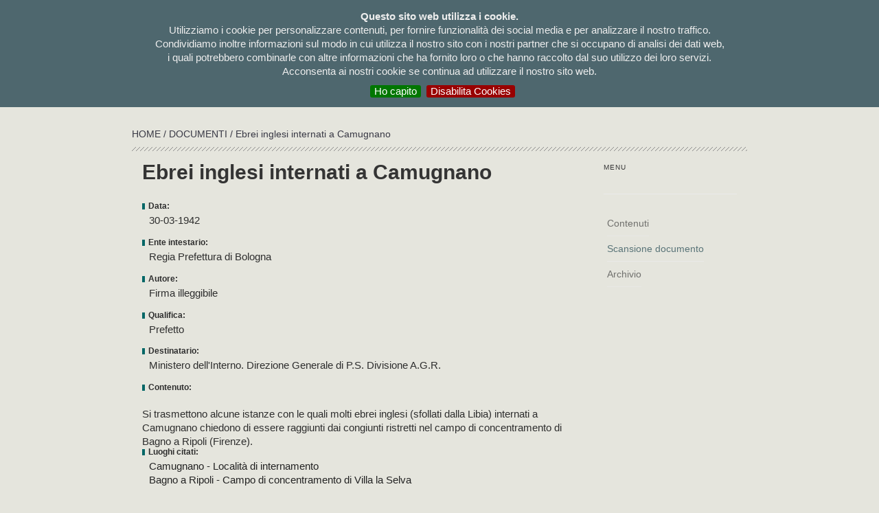

--- FILE ---
content_type: text/html; charset=UTF-8
request_url: https://campifascisti.it/documento_doc.php?n=2658
body_size: 4666
content:
<!DOCTYPE html PUBLIC "-//W3C//DTD XHTML 1.0 Transitional//EN" "http://www.w3.org/TR/xhtml1/DTD/xhtml1-transitional.dtd">
<html xmlns="http://www.w3.org/1999/xhtml">
<head>
	    <meta http-equiv="Content-Type" content="text/html; charset=UTF-8" />
<meta charset="UTF-8">
<META  name="description" content="I CAMPI FASCISTI - Dalle guerre in Africa alla Repubblica di Salò">
<META  name="keywords" content="campi fascisti">
<link rel="shortcut icon" href="favicon.ico" />
<title>I CAMPI FASCISTI - Dalle guerre in Africa alla Repubblica di Salò</title>

<!-- bootstrap, JS, Popper.js, and jQuery --> 
<link rel="stylesheet" href="https://stackpath.bootstrapcdn.com/bootstrap/4.1.3/css/bootstrap.min.css" integrity="sha384-MCw98/SFnGE8fJT3GXwEOngsV7Zt27NXFoaoApmYm81iuXoPkFOJwJ8ERdknLPMO" crossorigin="anonymous">
<script src="https://code.jquery.com/jquery-3.3.1.slim.min.js" integrity="sha384-q8i/X+965DzO0rT7abK41JStQIAqVgRVzpbzo5smXKp4YfRvH+8abtTE1Pi6jizo" crossorigin="anonymous"></script>
<script src="https://cdnjs.cloudflare.com/ajax/libs/popper.js/1.14.3/umd/popper.min.js" integrity="sha384-ZMP7rVo3mIykV+2+9J3UJ46jBk0WLaUAdn689aCwoqbBJiSnjAK/l8WvCWPIPm49" crossorigin="anonymous"></script>
<script src="https://stackpath.bootstrapcdn.com/bootstrap/4.1.3/js/bootstrap.min.js" integrity="sha384-ChfqqxuZUCnJSK3+MXmPNIyE6ZbWh2IMqE241rYiqJxyMiZ6OW/JmZQ5stwEULTy" crossorigin="anonymous"></script>
<!-- bootstrap, JS, Popper.js, and jQuery --> 

<link href="css/campi.css" rel="stylesheet" type="text/css" />
<link rel="stylesheet" type="text/css" media="screen,projection" href="css/ez-min.css">
<!--link href='http://fonts.googleapis.com/css?family=Ubuntu+Condensed' rel='stylesheet' type='text/css'-->
<link href="https://fonts.googleapis.com/css?family=Roboto" rel="stylesheet"> 
<link href="css/lightview.css" rel="stylesheet" type="text/css" />
<link href="css/menu.css" rel="stylesheet" type="text/css" />
	
	<!-- altri -->
	<link href="css/socicon.css" rel="stylesheet" type="text/css" media="all">
    <link href="css/iconsmind.css" rel="stylesheet" type="text/css" media="all" />
        <link href="css/theme-deepred.css" rel="stylesheet" type="text/css" media="all"/>
        <link href="css/custom.css" rel="stylesheet" type="text/css" media="all"/>
    <link rel="stylesheet" href="css/balloon.css">
    <link rel="stylesheet" href="css/balloonn.css"> 
         
        
	<!--script type="text/javascript" src="js/jquery-1.4.2.min.js"></script-->
<script type="text/javascript" src="js/jquery-1.7.1.min.js"></script>
    	<!--script type="text/javascript" src="js/jquery.min.js"></script-->
    	<script type="text/javascript" src="js/jquerycssmenu.js"></script>
<script type="text/javascript">
var $j = new jQuery.noConflict();
</script>

<!-- cookies -->
<link rel="stylesheet" type="text/css" href="/cookies/jquery.cookiebar.css" />
<script type="text/javascript" src="/cookies/jquery.cookiebar.js"></script>

		<script type="text/javascript">
			$j(document).ready(function(){
				$j.cookieBar({
						fixed: true,
    					declineButton: true
				});
			});
		</script> 
		
<!-- Global site tag (gtag.js) - Google Analytics 
<!--script async src="https://www.googletagmanager.com/gtag/js?id=UA-134778297-1"></script-->
<script>
  //window.dataLayer = window.dataLayer || [];
  //function gtag(){dataLayer.push(arguments);}
  //gtag('js', new Date());

  //gtag('config', 'UA-134778297-1');
</script>


<script type="text/javascript">

function ch_lang(lang){
	$j.ajax({
	  type: 'POST',
	  url: "ch_lang.php",
	  data: "lang="+lang,
	  success: function(data){
		location.reload(true)
	   } 
	});
}
</script>
	
	    <link href="css/lightbox.min.css" rel="stylesheet" type="text/css" media="all" />

</head>


<body >

<!-- Layout 1 -->
<div class="ez-mw" id="container">
  <div class="ez-box" id="testata">
  <div class="ez-wr">
		    <div class="ez-box" id="testata_top">
  <!-- Layout 1 -->
  <div class="ez-box" id="testata_logo">
	  <a href="/"><img src="/img/logo_new.png" title="I campi fascisti | Dalle guerre in Africa alla Repubblica di Salò" alt="I campi fascisti | Dalle guerre in Africa alla Repubblica di Salò"></a>
    </div>
<div class="ez-wr">
  <div class="ez-box" id="menu_top">
    <table width="100%" border="0" cellspacing="0" cellpadding="0">
      <tr>
        
        
      </tr>
    </table>
  </div>
  <div class="ez-box" id="menu">
  <div class="ez-box jquerycssmenu" id="myjquerymenu" >
  <ul>

<!--/li>

</li-->
<!--li><a href="pagina.php?id_pag=6"></a></li-->

<!--li><a href="audiodocumentario.php"></a> </li-->
<!--li><a href="donazioni.php">donazioni</a></li-->

<li><a href="elenco_bibliografia.php">bibliografia</a></li> <!-- bibliografia -->

<li><a href="elenco_immagini.php">Immagini</a></li> <!-- immagini -->
  
<li><a href="#">testimonianze</a> <!-- testimonianze -->
  <ul>
    <li><a href="elenco_testimoni.php">&nbsp;&nbsp;&rsaquo; visualizza tutte</a></li>
    <li><a href="elenco_diretti.php">&nbsp;&nbsp;&rsaquo; testimoni diretti</a></li>
    <li><a href="elenco_indiretti.php">&nbsp;&nbsp;&rsaquo; testimoni indiretti</a></li> 
  </ul>
</li>
	  
<li><a href="internati.php">Internati</a> </li><!-- internati -->

 <li><a href="documenti.php">Documenti</a> </li><!-- documenti -->

<li><a href="#">Mappe</a> <!-- mappe -->
  <ul>
   <li><a href="mappe.php">&nbsp;&nbsp;&rsaquo; visualizza tutte</a></li>
    			
<li><a href="mappa.php?nazione=Albania">&nbsp;&nbsp;&rsaquo; Albania</a>	
<!-- italia elenco regioni -->
    <!-- fine italia elenco regioni -->	
	</li>

  		    			
<li><a href="mappa.php?nazione=Bosnia-Erzegovina">&nbsp;&nbsp;&rsaquo; Bosnia-Erzegovina</a>	
<!-- italia elenco regioni -->
    <!-- fine italia elenco regioni -->	
	</li>

  		    			
<li><a href="mappa.php?nazione=Croazia">&nbsp;&nbsp;&rsaquo; Croazia</a>	
<!-- italia elenco regioni -->
    <!-- fine italia elenco regioni -->	
	</li>

  		    			
<li><a href="mappa.php?nazione=Egitto">&nbsp;&nbsp;&rsaquo; Egitto</a>	
<!-- italia elenco regioni -->
    <!-- fine italia elenco regioni -->	
	</li>

  		    			
<li><a href="mappa.php?nazione=Eritrea">&nbsp;&nbsp;&rsaquo; Eritrea</a>	
<!-- italia elenco regioni -->
    <!-- fine italia elenco regioni -->	
	</li>

  		    			
<li><a href="mappa.php?nazione=Etiopia">&nbsp;&nbsp;&rsaquo; Etiopia</a>	
<!-- italia elenco regioni -->
    <!-- fine italia elenco regioni -->	
	</li>

  		    			
<li><a href="mappa.php?nazione=Francia">&nbsp;&nbsp;&rsaquo; Francia</a>	
<!-- italia elenco regioni -->
    <!-- fine italia elenco regioni -->	
	</li>

  		    			
<li><a href="mappa.php?nazione=Grecia">&nbsp;&nbsp;&rsaquo; Grecia</a>	
<!-- italia elenco regioni -->
    <!-- fine italia elenco regioni -->	
	</li>

  		    			
<li><a href="mappa.php?nazione=Italia">&nbsp;&nbsp;&rsaquo; Italia</a>	
<!-- italia elenco regioni -->
    <ul style="margin-top: -200px !important;">
<li><a href="mappa.php?nazione=Italia&regione=Abruzzo ">&nbsp;&nbsp;&rsaquo; Abruzzo </a></li>					 
<li><a href="mappa.php?nazione=Italia&regione=Basilicata">&nbsp;&nbsp;&rsaquo; Basilicata</a></li>					 
<li><a href="mappa.php?nazione=Italia&regione=Calabria">&nbsp;&nbsp;&rsaquo; Calabria</a></li>					 
<li><a href="mappa.php?nazione=Italia&regione=Campania">&nbsp;&nbsp;&rsaquo; Campania</a></li>					 
<li><a href="mappa.php?nazione=Italia&regione=Emilia Romagna">&nbsp;&nbsp;&rsaquo; Emilia Romagna</a></li>					 
<li><a href="mappa.php?nazione=Italia&regione=Friuli Venezia Giulia">&nbsp;&nbsp;&rsaquo; Friuli Venezia Giulia</a></li>					 
<li><a href="mappa.php?nazione=Italia&regione=Lazio">&nbsp;&nbsp;&rsaquo; Lazio</a></li>					 
<li><a href="mappa.php?nazione=Italia&regione=Liguria">&nbsp;&nbsp;&rsaquo; Liguria</a></li>					 
<li><a href="mappa.php?nazione=Italia&regione=Lombardia">&nbsp;&nbsp;&rsaquo; Lombardia</a></li>					 
<li><a href="mappa.php?nazione=Italia&regione=Marche">&nbsp;&nbsp;&rsaquo; Marche</a></li>					 
<li><a href="mappa.php?nazione=Italia&regione=Molise">&nbsp;&nbsp;&rsaquo; Molise</a></li>					 
<li><a href="mappa.php?nazione=Italia&regione=Piemonte">&nbsp;&nbsp;&rsaquo; Piemonte</a></li>					 
<li><a href="mappa.php?nazione=Italia&regione=Puglia">&nbsp;&nbsp;&rsaquo; Puglia</a></li>					 
<li><a href="mappa.php?nazione=Italia&regione=Sardegna">&nbsp;&nbsp;&rsaquo; Sardegna</a></li>					 
<li><a href="mappa.php?nazione=Italia&regione=Sicilia">&nbsp;&nbsp;&rsaquo; Sicilia</a></li>					 
<li><a href="mappa.php?nazione=Italia&regione=Toscana">&nbsp;&nbsp;&rsaquo; Toscana</a></li>					 
<li><a href="mappa.php?nazione=Italia&regione=Trentino Alto Adige">&nbsp;&nbsp;&rsaquo; Trentino Alto Adige</a></li>					 
<li><a href="mappa.php?nazione=Italia&regione=Umbria">&nbsp;&nbsp;&rsaquo; Umbria</a></li>					 
<li><a href="mappa.php?nazione=Italia&regione=Valle d'Aosta">&nbsp;&nbsp;&rsaquo; Valle d'Aosta</a></li>					 
<li><a href="mappa.php?nazione=Italia&regione=Veneto">&nbsp;&nbsp;&rsaquo; Veneto</a></li>					 
</ul>		
 		<!-- fine italia elenco regioni -->	
	</li>

  		    			
<li><a href="mappa.php?nazione=Kosovo">&nbsp;&nbsp;&rsaquo; Kosovo</a>	
<!-- italia elenco regioni -->
    <!-- fine italia elenco regioni -->	
	</li>

  		    			
<li><a href="mappa.php?nazione=Libia">&nbsp;&nbsp;&rsaquo; Libia</a>	
<!-- italia elenco regioni -->
    <!-- fine italia elenco regioni -->	
	</li>

  		    			
<li><a href="mappa.php?nazione=Montenegro">&nbsp;&nbsp;&rsaquo; Montenegro</a>	
<!-- italia elenco regioni -->
    <!-- fine italia elenco regioni -->	
	</li>

  		    			
<li><a href="mappa.php?nazione=Slovenia">&nbsp;&nbsp;&rsaquo; Slovenia</a>	
<!-- italia elenco regioni -->
    <!-- fine italia elenco regioni -->	
	</li>

  		    			
<li><a href="mappa.php?nazione=Somalia">&nbsp;&nbsp;&rsaquo; Somalia</a>	
<!-- italia elenco regioni -->
    <!-- fine italia elenco regioni -->	
	</li>

  		    			
<li><a href="mappa.php?nazione=Tunisia">&nbsp;&nbsp;&rsaquo; Tunisia</a>	
<!-- italia elenco regioni -->
    <!-- fine italia elenco regioni -->	
	</li>

  		</ul>


<li><a href="#">Luogo</a><!-- luoghi -->
<ul>
 <li><a href="elenco_campi.php">&nbsp;&nbsp;&rsaquo; visualizza tutti</a></li>

             			
  <li><a href="elenco_tipo_campi.php?id_tipo=1">&nbsp;&nbsp;&rsaquo; Campo di concentramento</a></li>  			
   		    			
  <li><a href="elenco_tipo_campi.php?id_tipo=17">&nbsp;&nbsp;&rsaquo; Campo di concentramento RSI</a></li>  			
   		    			
  <li><a href="elenco_tipo_campi.php?id_tipo=11">&nbsp;&nbsp;&rsaquo; Campo di lavoro coatto</a></li>  			
   		    			
  <li><a href="elenco_tipo_campi.php?id_tipo=3">&nbsp;&nbsp;&rsaquo; Campo di transito</a></li>  			
   		    			
  <li><a href="elenco_tipo_campi.php?id_tipo=21">&nbsp;&nbsp;&rsaquo; Campo P.G. Distaccamento di lavoro</a></li>  			
   		    			
  <li><a href="elenco_tipo_campi.php?id_tipo=4">&nbsp;&nbsp;&rsaquo; Campo per prigionieri di guerra</a></li>  			
   		    			
  <li><a href="elenco_tipo_campi.php?id_tipo=19">&nbsp;&nbsp;&rsaquo; Carcere</a></li>  			
   		    			
  <li><a href="elenco_tipo_campi.php?id_tipo=25">&nbsp;&nbsp;&rsaquo; Carcere militare</a></li>  			
   		    			
  <li><a href="elenco_tipo_campi.php?id_tipo=27">&nbsp;&nbsp;&rsaquo; Carcere sussidiario</a></li>  			
   		    			
  <li><a href="elenco_tipo_campi.php?id_tipo=24">&nbsp;&nbsp;&rsaquo; Colonia penale</a></li>  			
   		    			
  <li><a href="elenco_tipo_campi.php?id_tipo=23">&nbsp;&nbsp;&rsaquo; Istituto di rieducazione per minorenni</a></li>  			
   		    			
  <li><a href="elenco_tipo_campi.php?id_tipo=13">&nbsp;&nbsp;&rsaquo; Localit&agrave; d'internamento</a></li>  			
   		    			
  <li><a href="elenco_tipo_campi.php?id_tipo=5">&nbsp;&nbsp;&rsaquo; Localit&agrave; di confino</a></li>  			
   		    			
  <li><a href="elenco_tipo_campi.php?id_tipo=16">&nbsp;&nbsp;&rsaquo; Luogo da definire</a></li>  			
   		    			
  <li><a href="elenco_tipo_campi.php?id_tipo=26">&nbsp;&nbsp;&rsaquo; Manicomio giudiziario</a></li>  			
   		    			
  <li><a href="elenco_tipo_campi.php?id_tipo=28">&nbsp;&nbsp;&rsaquo; Ospedale per prigionieri di guerra</a></li>  			
   		  </ul>
</li>  
  
<!--li><a href="#">Temi</a> 
  <ul> 
         	         
  </ul>
</li-->

<li><a href="/pagina.php?id_pag=2">La ricerca</a></li><!-- la ricerca -->

<li><a href="/pagina.php?id_pag=1">Il Progetto</a></li><!-- il progetto -->

</ul>
  </div>
  </div>

</div>
						
  </div>  <div class="ez-box" id="breadcrumbs"><a href="index.php">HOME </a>/ <a href="documenti.php">Documenti </a>/ Ebrei inglesi internati a Camugnano</div>			
  </div>
  </div>
		

	
		                <div class="container" style="margin-top: 20px; margin-bottom: 25px">
		                    <div class="row">

                                    <div class="col-sm-9" style="min-width: 60ch !important;">
                                    <h3>Ebrei inglesi internati a Camugnano</h3>
		                 <div class="nomasonry masonry-blog">
		                   <div class="masonry__container masonry--animate">

                                    <script language="javascript">alert("Nessuna scansione disponibile");location.href='/documento.php?n=2658'</script><!-- 0 --><!-- 0 % 2 -->
	                       </div>
		                   <!--end masonry container-->
	                     </div>
	                   <!--end masonry-->                                    

		                            </div> <!-- end post  sm 9-->
		                            
	
		                            
		                           	<div class="col-sm-3">
		                 <div class="sidebar">
		                   <div class="sidebar__widget">
                                   
                                    <h6>menu</h6>
                                    <hr>
                                    <ul class="link-list"> <!-- nevigazione post -->
                                        <li>
                                            <a href="documento.php?n=2658">
                                                Contenuti                                            </a>
                                        </li>                                    
                                        <li>
                                            <a href="documento_doc.php?n=2658" class="current">
                                                Scansione documento                                            </a>
                                        </li>
                                        <li>
                                            <a href="documento_arc.php?n=2658" >
                                                Archivio                                            </a>
                                        </li>

                                  </ul> <!-- fine navigazione post -->
                                </div>
                                <!--end widget-->
                                </div>	                        
                                	</div> <!--end sm4-->
                                

  
	  </div> <!--end of row-->
                   
	  </div>                   
                    

 </div>
</div>
</div>

<div class="col-12 foot_inf">
	<p class="myAvv">&copy; TpS Topografia per la Storia: i materiali tutelati dalla legge sul diritto d'autore o concessi a TpS Topografia per la Storia dagli aventi diritto non possono essere riprodotti senza la nostra <a href="mailto:info@campifascisti.it?subject=Richiesta autorizzazione uso materiali">autorizzazione</a><br /><a href="/donazioni.php">Sostieni il progetto campifascisti.it</a></p>


			<p class="mySocial">
					<a href="https://www.facebook.com/pages/campifascistiit/446750475410960" target="_blank" style="text-decoration: none;" title="facebook" data-balloonn="Facebook" data-balloonn-pos="up" data-balloonn-break data-balloonn-length="small"><i class="icon icon-Facebook-2 mySocial-ico"></i></a>&nbsp;&nbsp;&nbsp;
	<a href="pagina.php?id_pag=6" style="text-decoration: none;" title="contatti" data-balloonn="Contatti" data-balloonn-pos="up" data-balloonn-break data-balloonn-length="small"><i class="icon icon-Map-Marker mySocial-ico"></i></a>&nbsp;&nbsp;&nbsp;
	<a href="mailto:info@campifascisti.it?subject=info dal sito" style="text-decoration: none;" title="email" data-balloonn="Email" data-balloonn-pos="up" data-balloonn-break data-balloonn-length="small"><i class="icon icon-Email mySocial-ico"></i></a>
	</div>

	<div class="modal fade" id="confirmModal" aria-hidden="true" role="dialog" style="z-index: 999999 !important">
  		<div class="modal-dialog">
    		<div class="modal-content">
				<div class="modal-header"><span style="color: black; font-weight: 900;">Topografia per la storia</span>
					<button type="button" class="close" data-dismiss="modal">
					  <span aria-hidden="true">×</span>
					  <span class="sr-only">Chiudi</span>
					</button>
      			</div>

      <div class="modal-body" style="color: black; text-align: left;">
       
       <a href="https://www.produzionidalbasso.com/project/il-campo-di-concentramento-di-arbe-una-storia-italiana/" target="_blank"><p><strong>Sostieni il progetto campifascisti.it</strong></p></a><div><a href="https://campifascisti.it/donazioni.php" target="_blank">
<p><br>Puoi sostenere il progetto di ricerca e documentazione sui campi e le carceri fasciste www.campifascisti.it - <strong>un work in progress iniziato nel 2012</strong> – anche con un piccolo contributo economico.</p>
<p><br>Solo con il tuo aiuto potremmo <strong>continuare le ricerche</strong> nei principali archivi europei; <strong>completare le informazioni </strong>relative agli oltre mille luoghi fino ad ora censiti; aggiungere di nuovi; <strong>inserire altri documenti nel nostro database</strong>; migliorare le funzionalità del sito; tradurre in altre lingue le informazioni; e altro ancora.</p>
<p>Il progetto www.campifascisti.it è gestito dall'associazione culturale Topografia per la storia.</p>
<p>Per le diverse modalità di donazione visita la pagina "sostieni il progetto campifascisti.it":</p></a></div>        <!--p>Per continuare il progetto di ricerca e documentazione sui campi e le carceri fasciste abbiamo bisogno del tuo sostegno.</p>

		<p>Puoi aiutarci anche con una piccola donazione.</p-->
		
         	<p style="text-align: center">Dona con:</p><br>
          	<span style="line-height: 26px;  text-align: center;">
           	<p ><form action="https://www.paypal.com/cgi-bin/webscr" method="post" target="_new">
			<input type="hidden" name="cmd" value="_s-xclick" />
			<input type="hidden" name="hosted_button_id" value="6P887H7B5FNUJ" />
			<input type="image" src="https://www.paypalobjects.com/it_IT/IT/i/btn/btn_donateCC_LG.gif" border="0" name="submit" title="PayPal - The safer, easier way to pay online!" alt="Fai una donazione con il pulsante PayPal"  style="border-radius: 0px !important; border: 1px solid #666; " />
			<img alt="" border="0" src="https://www.paypal.com/it_IT/i/scr/pixel.gif" width="1" height="1" />
			</form></p>
			</span>
    
    		<span style="line-height: 26px;  text-align: center;">
    		                    <a href="https://www.satispay.com/download/qrcode/S6Y-SHP--A6EA0C13-FFDA-4F6C-83BC-9118CA910221" target="_new" style="display: block;""><img src="https://web.satispay.com/_next/static/media/logo.e6c6a08b.svg"  style="border-radius: 0px !important; border: 1px solid #ccc; padding: 5px; margin-top: 10px; display: block; margin: 0 auto;"></a>

		    <!--a href="https://tag.satispay.com/topografiaperlastoria" target="_new" style="display: block;"><img src="https://business.satispay.com/assets/images/satispay_logo_BLK.svg"  style="border-radius: 0px !important; border: 1px solid #666; padding: 5px; "></a-->
     		</span>
      </div>

      <div class="modal-footer">
        <button type="button" class="btn btn-default" data-dismiss="modal">chiudi</button>
      </div>
    </div>
  </div>
</div>


<script src="https://cdn.jsdelivr.net/npm/js-cookie@2/src/js.cookie.min.js"></script>

	<script>    
$(document).ready(function() {
	setTimeout(explode, 10000);
});
		
	function explode(){
	if (!Cookies.get("popup")) {
		$("#confirmModal").modal('show');
		Cookies.set('popup', 'popped');
	}
	}
</script>
				

</div>
						
<script src="js/jquery-2.1.4.min.js"></script>

   

        <script src="js/lightbox.min.js"></script>
        <script src="/js/scripts.js"></script>
        



</body>
</html>


--- FILE ---
content_type: text/html; charset=UTF-8
request_url: https://campifascisti.it/documento.php?n=2658
body_size: 4865
content:
<!DOCTYPE html PUBLIC "-//W3C//DTD XHTML 1.0 Transitional//EN" "http://www.w3.org/TR/xhtml1/DTD/xhtml1-transitional.dtd">
<html xmlns="http://www.w3.org/1999/xhtml">
<head>
	    <meta http-equiv="Content-Type" content="text/html; charset=UTF-8" />
<meta charset="UTF-8">
<META  name="description" content="I CAMPI FASCISTI - Dalle guerre in Africa alla Repubblica di Salò">
<META  name="keywords" content="campi fascisti">
<link rel="shortcut icon" href="favicon.ico" />
<title>I CAMPI FASCISTI - Dalle guerre in Africa alla Repubblica di Salò</title>

<!-- bootstrap, JS, Popper.js, and jQuery --> 
<link rel="stylesheet" href="https://stackpath.bootstrapcdn.com/bootstrap/4.1.3/css/bootstrap.min.css" integrity="sha384-MCw98/SFnGE8fJT3GXwEOngsV7Zt27NXFoaoApmYm81iuXoPkFOJwJ8ERdknLPMO" crossorigin="anonymous">
<script src="https://code.jquery.com/jquery-3.3.1.slim.min.js" integrity="sha384-q8i/X+965DzO0rT7abK41JStQIAqVgRVzpbzo5smXKp4YfRvH+8abtTE1Pi6jizo" crossorigin="anonymous"></script>
<script src="https://cdnjs.cloudflare.com/ajax/libs/popper.js/1.14.3/umd/popper.min.js" integrity="sha384-ZMP7rVo3mIykV+2+9J3UJ46jBk0WLaUAdn689aCwoqbBJiSnjAK/l8WvCWPIPm49" crossorigin="anonymous"></script>
<script src="https://stackpath.bootstrapcdn.com/bootstrap/4.1.3/js/bootstrap.min.js" integrity="sha384-ChfqqxuZUCnJSK3+MXmPNIyE6ZbWh2IMqE241rYiqJxyMiZ6OW/JmZQ5stwEULTy" crossorigin="anonymous"></script>
<!-- bootstrap, JS, Popper.js, and jQuery --> 

<link href="css/campi.css" rel="stylesheet" type="text/css" />
<link rel="stylesheet" type="text/css" media="screen,projection" href="css/ez-min.css">
<!--link href='http://fonts.googleapis.com/css?family=Ubuntu+Condensed' rel='stylesheet' type='text/css'-->
<link href="https://fonts.googleapis.com/css?family=Roboto" rel="stylesheet"> 
<link href="css/lightview.css" rel="stylesheet" type="text/css" />
<link href="css/menu.css" rel="stylesheet" type="text/css" />
	
	<!-- altri -->
	<link href="css/socicon.css" rel="stylesheet" type="text/css" media="all">
    <link href="css/iconsmind.css" rel="stylesheet" type="text/css" media="all" />
        <link href="css/theme-deepred.css" rel="stylesheet" type="text/css" media="all"/>
        <link href="css/custom.css" rel="stylesheet" type="text/css" media="all"/>
    <link rel="stylesheet" href="css/balloon.css">
    <link rel="stylesheet" href="css/balloonn.css"> 
         
        
	<!--script type="text/javascript" src="js/jquery-1.4.2.min.js"></script-->
<script type="text/javascript" src="js/jquery-1.7.1.min.js"></script>
    	<!--script type="text/javascript" src="js/jquery.min.js"></script-->
    	<script type="text/javascript" src="js/jquerycssmenu.js"></script>
<script type="text/javascript">
var $j = new jQuery.noConflict();
</script>

<!-- cookies -->
<link rel="stylesheet" type="text/css" href="/cookies/jquery.cookiebar.css" />
<script type="text/javascript" src="/cookies/jquery.cookiebar.js"></script>

		<script type="text/javascript">
			$j(document).ready(function(){
				$j.cookieBar({
						fixed: true,
    					declineButton: true
				});
			});
		</script> 
		
<!-- Global site tag (gtag.js) - Google Analytics 
<!--script async src="https://www.googletagmanager.com/gtag/js?id=UA-134778297-1"></script-->
<script>
  //window.dataLayer = window.dataLayer || [];
  //function gtag(){dataLayer.push(arguments);}
  //gtag('js', new Date());

  //gtag('config', 'UA-134778297-1');
</script>


<script type="text/javascript">

function ch_lang(lang){
	$j.ajax({
	  type: 'POST',
	  url: "ch_lang.php",
	  data: "lang="+lang,
	  success: function(data){
		location.reload(true)
	   } 
	});
}
</script>
	

</head>


<body >

<!-- Layout 1 -->
<div class="ez-mw" id="container">
  <div class="ez-box" id="testata">
  <div class="ez-wr">
		    <div class="ez-box" id="testata_top">
  <!-- Layout 1 -->
  <div class="ez-box" id="testata_logo">
	  <a href="/"><img src="/img/logo_new.png" title="I campi fascisti | Dalle guerre in Africa alla Repubblica di Salò" alt="I campi fascisti | Dalle guerre in Africa alla Repubblica di Salò"></a>
    </div>
<div class="ez-wr">
  <div class="ez-box" id="menu_top">
    <table width="100%" border="0" cellspacing="0" cellpadding="0">
      <tr>
        
        
      </tr>
    </table>
  </div>
  <div class="ez-box" id="menu">
  <div class="ez-box jquerycssmenu" id="myjquerymenu" >
  <ul>

<!--/li>

</li-->
<!--li><a href="pagina.php?id_pag=6"></a></li-->

<!--li><a href="audiodocumentario.php"></a> </li-->
<!--li><a href="donazioni.php">donazioni</a></li-->

<li><a href="elenco_bibliografia.php">bibliografia</a></li> <!-- bibliografia -->

<li><a href="elenco_immagini.php">Immagini</a></li> <!-- immagini -->
  
<li><a href="#">testimonianze</a> <!-- testimonianze -->
  <ul>
    <li><a href="elenco_testimoni.php">&nbsp;&nbsp;&rsaquo; visualizza tutte</a></li>
    <li><a href="elenco_diretti.php">&nbsp;&nbsp;&rsaquo; testimoni diretti</a></li>
    <li><a href="elenco_indiretti.php">&nbsp;&nbsp;&rsaquo; testimoni indiretti</a></li> 
  </ul>
</li>
	  
<li><a href="internati.php">Internati</a> </li><!-- internati -->

 <li><a href="documenti.php">Documenti</a> </li><!-- documenti -->

<li><a href="#">Mappe</a> <!-- mappe -->
  <ul>
   <li><a href="mappe.php">&nbsp;&nbsp;&rsaquo; visualizza tutte</a></li>
    			
<li><a href="mappa.php?nazione=Albania">&nbsp;&nbsp;&rsaquo; Albania</a>	
<!-- italia elenco regioni -->
    <!-- fine italia elenco regioni -->	
	</li>

  		    			
<li><a href="mappa.php?nazione=Bosnia-Erzegovina">&nbsp;&nbsp;&rsaquo; Bosnia-Erzegovina</a>	
<!-- italia elenco regioni -->
    <!-- fine italia elenco regioni -->	
	</li>

  		    			
<li><a href="mappa.php?nazione=Croazia">&nbsp;&nbsp;&rsaquo; Croazia</a>	
<!-- italia elenco regioni -->
    <!-- fine italia elenco regioni -->	
	</li>

  		    			
<li><a href="mappa.php?nazione=Egitto">&nbsp;&nbsp;&rsaquo; Egitto</a>	
<!-- italia elenco regioni -->
    <!-- fine italia elenco regioni -->	
	</li>

  		    			
<li><a href="mappa.php?nazione=Eritrea">&nbsp;&nbsp;&rsaquo; Eritrea</a>	
<!-- italia elenco regioni -->
    <!-- fine italia elenco regioni -->	
	</li>

  		    			
<li><a href="mappa.php?nazione=Etiopia">&nbsp;&nbsp;&rsaquo; Etiopia</a>	
<!-- italia elenco regioni -->
    <!-- fine italia elenco regioni -->	
	</li>

  		    			
<li><a href="mappa.php?nazione=Francia">&nbsp;&nbsp;&rsaquo; Francia</a>	
<!-- italia elenco regioni -->
    <!-- fine italia elenco regioni -->	
	</li>

  		    			
<li><a href="mappa.php?nazione=Grecia">&nbsp;&nbsp;&rsaquo; Grecia</a>	
<!-- italia elenco regioni -->
    <!-- fine italia elenco regioni -->	
	</li>

  		    			
<li><a href="mappa.php?nazione=Italia">&nbsp;&nbsp;&rsaquo; Italia</a>	
<!-- italia elenco regioni -->
    <ul style="margin-top: -200px !important;">
<li><a href="mappa.php?nazione=Italia&regione=Abruzzo ">&nbsp;&nbsp;&rsaquo; Abruzzo </a></li>					 
<li><a href="mappa.php?nazione=Italia&regione=Basilicata">&nbsp;&nbsp;&rsaquo; Basilicata</a></li>					 
<li><a href="mappa.php?nazione=Italia&regione=Calabria">&nbsp;&nbsp;&rsaquo; Calabria</a></li>					 
<li><a href="mappa.php?nazione=Italia&regione=Campania">&nbsp;&nbsp;&rsaquo; Campania</a></li>					 
<li><a href="mappa.php?nazione=Italia&regione=Emilia Romagna">&nbsp;&nbsp;&rsaquo; Emilia Romagna</a></li>					 
<li><a href="mappa.php?nazione=Italia&regione=Friuli Venezia Giulia">&nbsp;&nbsp;&rsaquo; Friuli Venezia Giulia</a></li>					 
<li><a href="mappa.php?nazione=Italia&regione=Lazio">&nbsp;&nbsp;&rsaquo; Lazio</a></li>					 
<li><a href="mappa.php?nazione=Italia&regione=Liguria">&nbsp;&nbsp;&rsaquo; Liguria</a></li>					 
<li><a href="mappa.php?nazione=Italia&regione=Lombardia">&nbsp;&nbsp;&rsaquo; Lombardia</a></li>					 
<li><a href="mappa.php?nazione=Italia&regione=Marche">&nbsp;&nbsp;&rsaquo; Marche</a></li>					 
<li><a href="mappa.php?nazione=Italia&regione=Molise">&nbsp;&nbsp;&rsaquo; Molise</a></li>					 
<li><a href="mappa.php?nazione=Italia&regione=Piemonte">&nbsp;&nbsp;&rsaquo; Piemonte</a></li>					 
<li><a href="mappa.php?nazione=Italia&regione=Puglia">&nbsp;&nbsp;&rsaquo; Puglia</a></li>					 
<li><a href="mappa.php?nazione=Italia&regione=Sardegna">&nbsp;&nbsp;&rsaquo; Sardegna</a></li>					 
<li><a href="mappa.php?nazione=Italia&regione=Sicilia">&nbsp;&nbsp;&rsaquo; Sicilia</a></li>					 
<li><a href="mappa.php?nazione=Italia&regione=Toscana">&nbsp;&nbsp;&rsaquo; Toscana</a></li>					 
<li><a href="mappa.php?nazione=Italia&regione=Trentino Alto Adige">&nbsp;&nbsp;&rsaquo; Trentino Alto Adige</a></li>					 
<li><a href="mappa.php?nazione=Italia&regione=Umbria">&nbsp;&nbsp;&rsaquo; Umbria</a></li>					 
<li><a href="mappa.php?nazione=Italia&regione=Valle d'Aosta">&nbsp;&nbsp;&rsaquo; Valle d'Aosta</a></li>					 
<li><a href="mappa.php?nazione=Italia&regione=Veneto">&nbsp;&nbsp;&rsaquo; Veneto</a></li>					 
</ul>		
 		<!-- fine italia elenco regioni -->	
	</li>

  		    			
<li><a href="mappa.php?nazione=Kosovo">&nbsp;&nbsp;&rsaquo; Kosovo</a>	
<!-- italia elenco regioni -->
    <!-- fine italia elenco regioni -->	
	</li>

  		    			
<li><a href="mappa.php?nazione=Libia">&nbsp;&nbsp;&rsaquo; Libia</a>	
<!-- italia elenco regioni -->
    <!-- fine italia elenco regioni -->	
	</li>

  		    			
<li><a href="mappa.php?nazione=Montenegro">&nbsp;&nbsp;&rsaquo; Montenegro</a>	
<!-- italia elenco regioni -->
    <!-- fine italia elenco regioni -->	
	</li>

  		    			
<li><a href="mappa.php?nazione=Slovenia">&nbsp;&nbsp;&rsaquo; Slovenia</a>	
<!-- italia elenco regioni -->
    <!-- fine italia elenco regioni -->	
	</li>

  		    			
<li><a href="mappa.php?nazione=Somalia">&nbsp;&nbsp;&rsaquo; Somalia</a>	
<!-- italia elenco regioni -->
    <!-- fine italia elenco regioni -->	
	</li>

  		    			
<li><a href="mappa.php?nazione=Tunisia">&nbsp;&nbsp;&rsaquo; Tunisia</a>	
<!-- italia elenco regioni -->
    <!-- fine italia elenco regioni -->	
	</li>

  		</ul>


<li><a href="#">Luogo</a><!-- luoghi -->
<ul>
 <li><a href="elenco_campi.php">&nbsp;&nbsp;&rsaquo; visualizza tutti</a></li>

             			
  <li><a href="elenco_tipo_campi.php?id_tipo=1">&nbsp;&nbsp;&rsaquo; Campo di concentramento</a></li>  			
   		    			
  <li><a href="elenco_tipo_campi.php?id_tipo=17">&nbsp;&nbsp;&rsaquo; Campo di concentramento RSI</a></li>  			
   		    			
  <li><a href="elenco_tipo_campi.php?id_tipo=11">&nbsp;&nbsp;&rsaquo; Campo di lavoro coatto</a></li>  			
   		    			
  <li><a href="elenco_tipo_campi.php?id_tipo=3">&nbsp;&nbsp;&rsaquo; Campo di transito</a></li>  			
   		    			
  <li><a href="elenco_tipo_campi.php?id_tipo=21">&nbsp;&nbsp;&rsaquo; Campo P.G. Distaccamento di lavoro</a></li>  			
   		    			
  <li><a href="elenco_tipo_campi.php?id_tipo=4">&nbsp;&nbsp;&rsaquo; Campo per prigionieri di guerra</a></li>  			
   		    			
  <li><a href="elenco_tipo_campi.php?id_tipo=19">&nbsp;&nbsp;&rsaquo; Carcere</a></li>  			
   		    			
  <li><a href="elenco_tipo_campi.php?id_tipo=25">&nbsp;&nbsp;&rsaquo; Carcere militare</a></li>  			
   		    			
  <li><a href="elenco_tipo_campi.php?id_tipo=27">&nbsp;&nbsp;&rsaquo; Carcere sussidiario</a></li>  			
   		    			
  <li><a href="elenco_tipo_campi.php?id_tipo=24">&nbsp;&nbsp;&rsaquo; Colonia penale</a></li>  			
   		    			
  <li><a href="elenco_tipo_campi.php?id_tipo=23">&nbsp;&nbsp;&rsaquo; Istituto di rieducazione per minorenni</a></li>  			
   		    			
  <li><a href="elenco_tipo_campi.php?id_tipo=13">&nbsp;&nbsp;&rsaquo; Localit&agrave; d'internamento</a></li>  			
   		    			
  <li><a href="elenco_tipo_campi.php?id_tipo=5">&nbsp;&nbsp;&rsaquo; Localit&agrave; di confino</a></li>  			
   		    			
  <li><a href="elenco_tipo_campi.php?id_tipo=16">&nbsp;&nbsp;&rsaquo; Luogo da definire</a></li>  			
   		    			
  <li><a href="elenco_tipo_campi.php?id_tipo=26">&nbsp;&nbsp;&rsaquo; Manicomio giudiziario</a></li>  			
   		    			
  <li><a href="elenco_tipo_campi.php?id_tipo=28">&nbsp;&nbsp;&rsaquo; Ospedale per prigionieri di guerra</a></li>  			
   		  </ul>
</li>  
  
<!--li><a href="#">Temi</a> 
  <ul> 
         	         
  </ul>
</li-->

<li><a href="/pagina.php?id_pag=2">La ricerca</a></li><!-- la ricerca -->

<li><a href="/pagina.php?id_pag=1">Il Progetto</a></li><!-- il progetto -->

</ul>
  </div>
  </div>

</div>
						
  </div>  <div class="ez-box" id="breadcrumbs"><a href="index.php">HOME </a>/ <a href="documenti.php">Documenti </a>/ Ebrei inglesi internati a Camugnano</div>			
  </div>
  </div>
		

	
		                <div class="container" style="margin-top: 20px; margin-bottom: 25px">
		                    <div class="row">

                                    <div class="col-sm-9" style="min-width: 60ch !important;">

                                    <h3>Ebrei inglesi internati a Camugnano</h3>
                                    	                             
									                                    <p class="doc_label">Data:</p>
                                    <p class="doc_campo">30-03-1942</p>
                                                     
                                     
                                                     
		                            <p class="doc_label">Ente intestario:</p> 
									<p class="doc_campo">Regia Prefettura di Bologna</p> 
                                                                         
									                                    <p class="doc_label">Autore:</p> 
									<p class="doc_campo">Firma illeggibile</p>
                                                                        
                                                                        <p class="doc_label">Qualifica:</p> 
									<p class="doc_campo">Prefetto</p>
                                                                            
                                                                        <p class="doc_label">Destinatario:</p> 
									<p class="doc_campo">Ministero dell'Interno. Direzione Generale di P.S. Divisione A.G.R. </p>
                                                                         
                                                                        <p class="doc_label">Contenuto:</p> 
									<p class="doc_campo"><p>Si trasmettono alcune istanze&nbsp;con le quali molti ebrei inglesi (sfollati dalla Libia) internati a Camugnano chiedono di essere raggiunti dai congiunti ristretti nel campo di concentramento di Bagno a Ripoli (Firenze).<br></p></p> 
                                                                        
                                                                         
                                                                           
                                                                        
                                                                        
                                    
                                    
                                    
                                     
                                                                        <p class="doc_label">Luoghi citati:</p> 
									<p class="doc_campo">
									<a href="/scheda_campo.php?id_campo=987" target="campi" class="noun">Camugnano - Località di internamento</a> <br><a href="/scheda_campo.php?id_campo=229" target="campi" class="noun">Bagno a Ripoli - Campo di concentramento di Villa la Selva </a>                                     </p>                                    
                                                                        
                                     
                                                                        
                                                                       
                                     
                                    
                                    
                                     
											

		                            </div> <!-- end post  sm 9-->
		                            
	
		                            
		                           	<div class="col-sm-3">
		                 <div class="sidebar">
		                   <div class="sidebar__widget">
                                   
                                    <h6>menu</h6>
                                    <hr>
                                    <ul class="link-list"> <!-- nevigazione post -->
                                        <li>
                                            <a href="documento.php?n=2658">
                                                Contenuti                                            </a>
                                        </li>                                    
                                        <li>
                                            <a href="documento_doc.php?n=2658" class="current">
                                                Scansione documento                                            </a>
                                        </li>
                                        <li>
                                            <a href="documento_arc.php?n=2658" >
                                                Archivio                                            </a>
                                        </li>

                                  </ul> <!-- fine navigazione post -->
                                </div>
                                <!--end widget-->
                                </div>	                        
                                	</div> <!--end sm4-->
                                

  
	  </div> <!--end of row-->
                   
	  </div>                   
                    

 </div>
</div>
</div>

<div class="col-12 foot_inf">
	<p class="myAvv">&copy; TpS Topografia per la Storia: i materiali tutelati dalla legge sul diritto d'autore o concessi a TpS Topografia per la Storia dagli aventi diritto non possono essere riprodotti senza la nostra <a href="mailto:info@campifascisti.it?subject=Richiesta autorizzazione uso materiali">autorizzazione</a><br /><a href="/donazioni.php">Sostieni il progetto campifascisti.it</a></p>


			<p class="mySocial">
					<a href="https://www.facebook.com/pages/campifascistiit/446750475410960" target="_blank" style="text-decoration: none;" title="facebook" data-balloonn="Facebook" data-balloonn-pos="up" data-balloonn-break data-balloonn-length="small"><i class="icon icon-Facebook-2 mySocial-ico"></i></a>&nbsp;&nbsp;&nbsp;
	<a href="pagina.php?id_pag=6" style="text-decoration: none;" title="contatti" data-balloonn="Contatti" data-balloonn-pos="up" data-balloonn-break data-balloonn-length="small"><i class="icon icon-Map-Marker mySocial-ico"></i></a>&nbsp;&nbsp;&nbsp;
	<a href="mailto:info@campifascisti.it?subject=info dal sito" style="text-decoration: none;" title="email" data-balloonn="Email" data-balloonn-pos="up" data-balloonn-break data-balloonn-length="small"><i class="icon icon-Email mySocial-ico"></i></a>
	</div>

	<div class="modal fade" id="confirmModal" aria-hidden="true" role="dialog" style="z-index: 999999 !important">
  		<div class="modal-dialog">
    		<div class="modal-content">
				<div class="modal-header"><span style="color: black; font-weight: 900;">Topografia per la storia</span>
					<button type="button" class="close" data-dismiss="modal">
					  <span aria-hidden="true">×</span>
					  <span class="sr-only">Chiudi</span>
					</button>
      			</div>

      <div class="modal-body" style="color: black; text-align: left;">
       
       <a href="https://www.produzionidalbasso.com/project/il-campo-di-concentramento-di-arbe-una-storia-italiana/" target="_blank"><p><strong>Sostieni il progetto campifascisti.it</strong></p></a><div><a href="https://campifascisti.it/donazioni.php" target="_blank">
<p><br>Puoi sostenere il progetto di ricerca e documentazione sui campi e le carceri fasciste www.campifascisti.it - <strong>un work in progress iniziato nel 2012</strong> – anche con un piccolo contributo economico.</p>
<p><br>Solo con il tuo aiuto potremmo <strong>continuare le ricerche</strong> nei principali archivi europei; <strong>completare le informazioni </strong>relative agli oltre mille luoghi fino ad ora censiti; aggiungere di nuovi; <strong>inserire altri documenti nel nostro database</strong>; migliorare le funzionalità del sito; tradurre in altre lingue le informazioni; e altro ancora.</p>
<p>Il progetto www.campifascisti.it è gestito dall'associazione culturale Topografia per la storia.</p>
<p>Per le diverse modalità di donazione visita la pagina "sostieni il progetto campifascisti.it":</p></a></div>        <!--p>Per continuare il progetto di ricerca e documentazione sui campi e le carceri fasciste abbiamo bisogno del tuo sostegno.</p>

		<p>Puoi aiutarci anche con una piccola donazione.</p-->
		
         	<p style="text-align: center">Dona con:</p><br>
          	<span style="line-height: 26px;  text-align: center;">
           	<p ><form action="https://www.paypal.com/cgi-bin/webscr" method="post" target="_new">
			<input type="hidden" name="cmd" value="_s-xclick" />
			<input type="hidden" name="hosted_button_id" value="6P887H7B5FNUJ" />
			<input type="image" src="https://www.paypalobjects.com/it_IT/IT/i/btn/btn_donateCC_LG.gif" border="0" name="submit" title="PayPal - The safer, easier way to pay online!" alt="Fai una donazione con il pulsante PayPal"  style="border-radius: 0px !important; border: 1px solid #666; " />
			<img alt="" border="0" src="https://www.paypal.com/it_IT/i/scr/pixel.gif" width="1" height="1" />
			</form></p>
			</span>
    
    		<span style="line-height: 26px;  text-align: center;">
    		                    <a href="https://www.satispay.com/download/qrcode/S6Y-SHP--A6EA0C13-FFDA-4F6C-83BC-9118CA910221" target="_new" style="display: block;""><img src="https://web.satispay.com/_next/static/media/logo.e6c6a08b.svg"  style="border-radius: 0px !important; border: 1px solid #ccc; padding: 5px; margin-top: 10px; display: block; margin: 0 auto;"></a>

		    <!--a href="https://tag.satispay.com/topografiaperlastoria" target="_new" style="display: block;"><img src="https://business.satispay.com/assets/images/satispay_logo_BLK.svg"  style="border-radius: 0px !important; border: 1px solid #666; padding: 5px; "></a-->
     		</span>
      </div>

      <div class="modal-footer">
        <button type="button" class="btn btn-default" data-dismiss="modal">chiudi</button>
      </div>
    </div>
  </div>
</div>


<script src="https://cdn.jsdelivr.net/npm/js-cookie@2/src/js.cookie.min.js"></script>

	<script>    
$(document).ready(function() {
	setTimeout(explode, 10000);
});
		
	function explode(){
	if (!Cookies.get("popup")) {
		$("#confirmModal").modal('show');
		Cookies.set('popup', 'popped');
	}
	}
</script>
				

</div>
						
<script src="js/jquery-2.1.4.min.js"></script>

   


        <script src="/js/scripts.js"></script>
        



</body>
</html>


--- FILE ---
content_type: text/css
request_url: https://campifascisti.it/css/custom.css
body_size: 4456
content:
/***************************
Add your custom styles below
****************************/




/***************************
H1 Purtroppo modificato dal css originario da 4em a 3.200
****************************/

.h1 {
  font-size: 3.100em;
}




/***************************
Cambiamento font sulle voci di menu (ora diventato Montserrat)
****************************

.menu > li {
  font-family: 'Montserrat', 'Helvetica', 'Arial', sans-serif;
  font-size: 11px;
}

.menu > li ul {
    font-family: 'Montserrat', 'Helvetica', 'Arial', sans-serif;
	font-size: 10px;
}

.multi-column .multi-column__title {
 font-family: 'Montserrat', 'Helvetica', 'Arial', sans-serif;
}
*/

/***************************
Ingrandimento logo
****************************/

/*.nav-bar {
  height: 80px;
  max-height: 80px;
  line-height: 82px;
}
*/
.nav-bar .logo {
  max-height: 98%;
}

/*.nav-bar .nav-module {
height: 80px;
}*/


/*.utility-bar:not(.hidden) + .nav-bar + .nav-mobile-toggle {
  top: 80px;
}*/
/***************************
Ingrandimento testo top headline
****************************/

.type--fine-print {
  font-size: 0.7000em;
  color: #232323;
  opacity: .9;
  
}

.social-list li {
  opacity: .5;

}

/***************************
barra top piu piccola
****************************/

.utility-bar {
  padding-top: 0.1125em;
  padding-bottom: 0.1125em;
  padding-right: 0.800em;
  padding-left: 0.800em;
}


/***************************
interlinea testo grande sotto h3
****************************/

.lead {
  font-size: 1.4375em;
  line-height: 1.4200em;
}


/***************************
Cambio colore da grigetto #f8f8f8 a crema #fbfbf9
****************************/
body {
  background: #fbfbf9;
}
.bg--site {
  background: #fbfbf9;
}
.nav-bar.nav--fixed:not(.bg--dark):not(.bg--primary):not(.bg--white) {
  background: #f8f8f5;
}
body.theme--boxed section:not(.bg--white):not(.bg--dark):not(.bg--secondary):not(.bg--dark):not(.bg--primary):not(.section--overlap) {
  background: #fbfbf9;
}
.bg--white input[type='text'],
.bg--white input[type='address'],
.bg--white input[type='url'],
.bg--white input[type='password'],
.bg--white input[type='email'],
.bg--white input[type="search"] {
  background: #fbfbf9;
}


/***************************
Cambio colore background secondario da grigetto più scuro #f4f4f4 a crema scuro #f4f4f1
****************************/
.bg--secondary {
  background: #f4f4f1;
}

/***************************
Nuovo colore background secondario third crema scuro #dcdcd2
****************************/

.bg--third {
  background: #dcdcd2;
}

.bg--third p,
.bg--third span,
.bg--third ul,
.bg--third a:not(.btn) {
  color: #fff;
}

.bg--third h1,
.bg--third h2,
.bg--third h3,
.bg--third h4,
.bg--third h5,
.bg--third h6,
.bg--third i {
  color: #fff;
}

/***************************
HR presonalizzato
****************************/

hr.style11 {
	height: 6px;
	border: 0;
	background: url(../img/hr-11.png) repeat-x 0 0;
}


/***************************
Nuovo color dark (bluette scuro) ex #232323 - probabilmente inutile, ho dovuto cambiarlo sul theme-deepred.css :-(
****************************/

.color--dark {
  color: #393945 !important;
}

.bg--dark {
  background: #003333 !important;
}

/***************************
Nuovo colore per bottone TOP ex ##3d3d3d
****************************/
.top-link { 
  background: #555566;
}


/***************************
Nuovo colore testi normali da #767676 a più scuro #525252
****************************/

body {
  color: #2e2e2e;

}

/***************************
Formattazione testo e capitoletto
****************************/


.capitoletto {
    font-size: 1.1500em;
	line-height: 1.6000em;
	margin-bottom: 1.1304347826087em;
	color: #343434;
}

p { margin-bottom: 0.05em;
}

/***************************
Formattazione menu secondario sidebar
****************************/


.link-list li:nth-child(even) {
  background: none;
}

.link-list li a {
  font-size: 0.9em;
  line-height: 1.5em;
  padding-top: 0.50625em;
  padding-bottom: 0.50625em;
  padding-right: 0em;
  padding-left: 0em;
  font-style: normal;
  opacity: .6;
  border-bottom: 1px solid #ebebeb;
}
.link-list li a:before {
  content: none;
  opacity: .6;
  margin-right: 0;
}
.link-list li a:hover {
  opacity: 1;
}

.link-list a.current {
  color: #37585f !important;
  opacity: .8;
}





.link-list > li ul {
  font-size: 0.9em;
  line-height: 0.9em;
  padding-top: 0.100em;
  padding-bottom: 0.100em;
  padding-right: 0em;
  padding-left: 0.3em;
  font-style: normal;
  opacity: .8;
}

.link-list > li > ul a {
  padding: 0 0.6em 0.6em 0.6em;
}
.menu > li > ul li:last-child > a {
  padding-bottom: 0;
}
.link-list > li:hover > ul,
.link-list > li > ul > li:hover ul {
  opacity: 1;
  visibility: visible;
  z-index: 10;
}





/***************************
menu principale rosso acceso per current
****************************/
.menu > li a.current {
  color: #ea1c1c;
/*  opacity: .8;*/
}

/***************************
Allineamento immagini
****************************/
.alignleft { float: left; padding: 15px 15px 15px 0; }
.alignright { float: right; padding: 15px 0 15px 15px; }



.no-gutters {
  margin-right: 0;
  margin-left: 0;
  padding-left: 0;
}

.no-gutters-img {
  margin-right: 0;
 padding-right: 0;
}


.img-thumbnail {
  padding: 5px;
  border: 1px solid #e9e9e9;
  border-radius: 0px;
  }


.thumb {
  width: 100px;
  height: 100px;
  background-position: center center;
  background-repeat: no-repeat;
  background-size: cover;
}


/** Timeline verticale **/
.timeline-iframe {
  width: 100%;
  min-height: 50.0000em;
  border: none;
}
@media all and (max-width: 767px) {
  .timeline-iframe {
    min-height: 540px;
  }
}

/** Timeline orizzontale **/
.htimeline-iframe {
  width: 100%;
  min-height: 50.0000em;
  border: none;
}
@media all and (max-width: 767px) {
  .htimeline-iframe {
    min-height: 600px;
  }
}



/***************************
Spaziatura elementi widget della sidebar
****************************/

.sidebar .sidebar__widget:not(:last-child) {
  margin-bottom: 9.25em;

}


/**Immagini footer 4  max-height: da 2.03125em a... + aggiunta opacity **/
.footer-4 .logo {
  max-height: 4.000em;
  margin-bottom: 1.21875em;
  opacity: .4;
  padding-top: 1.0000em;
  
}



 
 /**! 14. Accordions **/

.accordion li .accordion__title {

   background: #f4f4f1;
 }
.accordion li:last-child .accordion__title {
  border-bottom: 1px solid #f4f4f1;
}

.accordion li.active .accordion__title {
  background: #c7181a;
  border-bottom: 1px solid #f4f4f1;
}

 
  /**spaziatura tra blocchi di elementi nella sidebar **/
 
.sidebar__widget:not(:last-child) {
  margin-bottom: 3.25em;
 
  }



.note {
  /*height: 65px;*/
  font-family: 'Roboto Slab', sans-serif;
  font-weight:400;
 
}
/*.note li {
  position: relative;
}
*/

ol:not(.note) {
  list-style: none;
}

.note > ol {
list-style-type: decimal;
}

.note > li {
  /*position: relative;
  float: left;*/
  font-size: 12px;
  letter-spacing: 0.5px;
  line-height: 19px;
  /*text-transform: uppercase;*/
 
}
.note > li > a {
  padding: 0 1.3em;
  height: 100%;
  display: inline-block;
}



sup > a {
	text-decoration:none
	}
	
	
/***************************
Menu a tendina LUOGHI
****************************/


.menuluoghi > li ul {
    /*font-family: 'Montserrat', 'Helvetica', 'Arial', sans-serif;*/
	font-size: 10px;
}


/*ul:not(.menuluoghi):not(.slides):not(.accordion):not(.tabs):not(.tabs-content),
ol:not(.menuluoghi):not(.slides):not(.accordion):not(.tabs):not(.tabs-content) {
  line-height: 2.34375em;
}*/


.menuluoghi {
  height: 65px;
}
.menuluoghi li {
  position: relative;
}
.menuluoghi > li {
  position: relative;
  float: left;
  font-weight: 400;
  letter-spacing: 0px;
  /*font-family: 'Montserrat', 'Helvetica', 'Arial', sans-serif;*/
  font-size: 14px;
  text-transform:uppercase;
 
}
.menuluoghi > li > a {
  padding: 0 1.3em;
  height: 100%;
  display: inline-block;
  text-decoration:none;
}
.menuluoghi > li:first-child > a {
  padding-left: 0;

}
.menuluoghi > li:last-child a {
  padding-right: 0;

}
.nav-bar.bg--white .menuluoghi > li > a {
  color: #767676;
}
.nav-bar.bg--dark .menuluoghi > li > a {
  color: #fff;
}
.menuluoghi> li ul {
	left: 0;
	margin: 0;
	line-height: 1.625em !important;
	padding: 1em 0;
	background: none;
	opacity: 0;
	visibility: hidden;
	position: absolute;
	min-width: 25em;
	float: left;
	background-color: #ffffff;  
	text-decoration:none;
}
.menuluoghi > li > ul a {
  padding: 0 1em 1.625em 1em;
  display: inline-block;
}
.menuluoghi > li > ul li:last-child > a {
  padding-bottom: 0;
}
.menuluoghi > li:hover > ul,
.menuluoghi > li > ul > li:hover ul {
  opacity: 1;
  visibility: visible;
  z-index: 10;
}
.menuluoghi > li:hover .multi-column ul {
  position: relative !important;
  visibility: visible !important;
  opacity: 1 !important;
   
}
.menuluoghi > li > ul:not(.multi-column) ul {
  top: 0;
  left: 100%;
}


.menuluoghi li a + span.label {
  right: 26px;
  top: 0;
  max-height: 20px;
  line-height: 20px;
}


.pos-right-closed {
  right: 25% !important;
}


/***************************
Allineamento corretto menu chiuso smartphone e tablet
****************************/
@media all and (max-width: 767px) {
  .utility-bar:not(.hidden) + .nav-bar + .nav-mobile-toggle {
    top: 80px;
  }

}

/***************************
Documenti
****************************/
.bot-plus {
	margin-bottom: 3.5em !important;
}
.tabs li.active {
	background: #e7e7e7 !important;
	padding: 0.5em !important;	
}
select.ui-datepicker-month, select.ui-datepicker-year {
 border-radius: 7px !important;
 padding: 3px !important;
}

/***************************
Documenti_ris
****************************/
.res {
	padding-top: 3em !important;
	padding-bottom: 2em !important;
}
.centra {
	text-align: center !important;	
}
.destra {
	float: right !important;
	font-size: 60% !important;
}

/***************************
Documento adm
****************************/

.box_adm {
	font-variant: small-caps !important; 
	margin: 50px !important; 
	padding: 20px !important; 
	border: 1px solid gray !important;
}

/***************************
Documento arc
****************************/

.nob {
	background-image: none !important ;
}
.albero {
	/*background-image: url(../img/arrow.png);
  	background-repeat: no-repeat !important;
  	background-position: 1em bottom !important;
	padding-bottom: 50px !important;*/
}
.albero1 {
	margin-left: 1em !important;
	/*background-image: url(../img/arrow.png);
  	background-repeat: no-repeat !important;
  	background-position: 1.5em bottom !important;
	padding-bottom: 50px !important;*/
}
.albero2 {
	margin-left: 1.5em !important;
	/*background-image: url(../img/arrow.png);
  	background-repeat: no-repeat !important;
  	background-position: 2em bottom !important;
	padding-bottom: 50px !important;*/
}
.albero3 {
	margin-left: 2em !important;
	/*background-image: url(../img/arrow.png);
  	background-repeat: no-repeat !important;
  	background-position: 2.5em bottom !important;
	padding-bottom: 50px !important;*/
}
.albero4 {
	margin-left: 2.5em !important;
	/*background-image: url(../img/arrow.png);
  	background-repeat: no-repeat !important;
  	background-position: 3em bottom !important;
	padding-bottom: 50px !important;*/
}
.albero5 {
	margin-left: 3em !important;
	/*background-image: url(../img/arrow.png);
  	background-repeat: no-repeat !important;
  	background-position: 3.5em bottom !important;
	padding-bottom: 50px !important;*/
}
.albero6 {
	margin-left: 3.5em !important;
	/*background-image: url(../img/arrow.png);
  	background-repeat: no-repeat !important;
  	background-position: 4em bottom !important;
	padding-bottom: 50px !important;*/
}
.albero7 {
	margin-left: 4em !important;
	/*background-image: url(../img/arrow.png);
  	background-repeat: no-repeat !important;
  	background-position: 4.5em bottom !important;
	padding-bottom: 50px !important;*/
}
.albero8 {
	margin-left: 4.5em !important;
	/*background-image: url(../img/arrow.png);
  	background-repeat: no-repeat !important;
  	background-position: 5em bottom !important;
	padding-bottom: 50px !important;*/
}
.albero9 {
	margin-left: 5em !important;
	/*background-image: url(../img/arrow.png);
  	background-repeat: no-repeat !important;
  	background-position: 5.5em bottom !important;
	padding-bottom: 50px !important;*/
}

/***************************
Documento ric arc
****************************/

#l1, #l2, #l3, #l4, #l5, #l6, #l7, #l8, #altri, .docno {
	display: none;
}

#l1 {
	margin-left: 0.5em !important;
}

#l2 {
	margin-left: 1em !important;
}

#l3 {
	margin-left: 1.5em !important;
}

#l4 {
	margin-left: 2em !important;
}

#l5 {
	margin-left: 2.5em !important;
}

#l6 {
	margin-left: 3em !important;
}

#l7 {
	margin-left: 3.5em !important;
}

#l8 {
	margin-left: 4em !important;
}

.bot-plus-arc {
	margin-bottom: 1.75em !important;
}

.doc_label, .int_label {
	font-size: 0.8em; 
	margin-bottom: 0.5em; 
	font-weight:bold; 
	border-left: 4px solid #066; 
	padding-left: 5px; 
	line-height:0.8em;
}

.doc_campo, .int_campo {
	padding-left:10px;
	padding-bottom: 17px;
}

/*
.int_label {
    font-size: 1em;
    margin-bottom: 0.5em;
    font-weight: bold;
	border-left: 4px solid #066;
	padding-left: 5px;
}

.int_campo {
	margin-bottom: 0.3em;
	padding-left: 5px;
	padding-bottom: 17px;
}
*/

.myhr {
	margin: 1.125em 0;
}

.pselluog {
	font-size:16px; 
	/*font-family: Montserrat, sans-serif; */
	text-transform:uppercase; 
	letter-spacing: 0.8px;	
}

.luoghilist a {
	 line-height: 1.94375em;
	display: compact;
	padding: 0.30625em;
	font-style: normal;
	font-size: 18px;
	opacity: .9;
	transition: 0.2s linear;
	-webkit-transition: 0.2s linear;
	-moz-transition: 0.2s linear;
	text-decoration: none;
	
}
.luoghilist a:before {
	content: '\203A';
	opacity: .5;
	margin-right: 0.700em;
}
.luoghilist a:hover {
	opacity: .5;
	text-decoration: none;
}

.luoghilistint {
	padding-left: 1.5em !important;
	font-size: 0.9em !important;
	color: rgb(35, 35, 35) !important;
	opacity: .9 !important;
	text-decoration: none;
	line-height: 1.625em !important;
}

.pmb04 {
		margin-bottom: 0.4em !important;
	}




/**! 13. Accordions Luoghi **/
.acc li .acc__title,
.acc li .acc__content,
.acc li .acc__content * {
  transition: 0.3s linear;
  -webkit-transition: 0.3s linear;
  -moz-transition: 0.3s linear;
}
.acc li .acc__title {
  cursor: pointer;
  padding: 0.46428571em 0.92857143em;
  border: 1px solid #ececec;
  border-bottom: none;
  background: none;
  -webkit-user-select: none;
  -moz-user-select: none;
  -ms-user-select: none;
  user-select: none;
}
.acc li:last-child .acc__title {
  border-bottom: 1px solid #ececec;
}
.acc li .acc__content {
  opacity: 0;
  visibility: hidden;
  /*max-height: 0;*/
  line-height: 1.3em;
}
.acc li .acc__content > * {
  display: none;
}
.acc li .acc__content > *:first-child {
  padding-top: 0;
}
.acc li .acc__content > *:last-child {
  padding-bottom: 0;
}
.acc li.active .acc__title {
  background: #4a90e2;
  border-bottom: 1px solid #ececec;
}
.acc li.active .acc__content {
  opacity: 1;
  visibility: visible;
  /*max-height: 500px;*/
}
.acc li.active .acc__content > * {
  display: inline-block;
}


/*! -- Stack Accordions -- */
.acc .acc__title {
  transition: 0.5s ease;
  -webkit-transition: 0.5s ease;
  -moz-transition: 0.5s ease;
  opacity: .8;
  margin-bottom: 0em;
  line-height: 1.99999em;
}
.acc .acc__title:hover {
  opacity: 1;
}
.acc .acc__title:before {
  font-family: "pillar-interface";
  content: '\203A';
  margin-right: 6px;
  color: #252525;
}
.acc .acc__title span {
  display: inline-block;
}
.acc li.active {
  margin-bottom: 0.01em;
}
.acc li.active .acc__title {
  opacity: 1;
}
.acc li.active .acc__title:before {
  content: '\203A';
}
.acc li.active .acc__content {
  animation: fadeUp .5s ease forwards;
  -webkit-animation: fadeUp .5s ease forwards;
}
.acc-1 li.active .acc__title {
  border-color: #4a90e2;
}
.acc-1 li.active .acc__title span {
  color: #fff;
}
.acc-1 li.active .acc__title:before {
  color: #fff;
}
.acc-1 li .acc__title {
  border-radius: 6px;
  border-bottom: 1px solid #ECECEC;
}
.acc-2 li .acc__title {
  border-left: none;
  border-right: none;
  border-top: none;
  border-bottom: 1px solid #ECECEC;
  padding-left: 0;
}
.acc-2 li.active .acc__title {
  background: none;
  border-bottom: 1px solid rgba(0, 0, 0, 0);
}
.bg--dark .acc-2 li .acc__title,
.imagebg:not(.image--light) .acc-2 li .acc__title,
.bg--primary .acc-2 li .acc__title,
.bg--dark .acc-1 li .acc__title,
.imagebg:not(.image--light) .acc-1 li .acc__title,
.bg--primary .acc-1 li .acc__title {
  border-color: #4b4b4b;
}
.bg--dark .acc-2 li .acc__title:before,
.imagebg:not(.image--light) .acc-2 li .acc__title:before,
.bg--primary .acc-2 li .acc__title:before,
.bg--dark .acc-1 li .acc__title:before,
.imagebg:not(.image--light) .acc-1 li .acc__title:before,
.bg--primary .acc-1 li .acc__title:before {
  color: #fff;
}
.imagebg:not(.image--light) .acc li .acc__title,
.bg--primary .acc li .acc__title {
  border-color: rgba(255, 255, 255, 0.3);
}

.newlistacc {
	padding-left: 1.1em; 
	font-size: 0.9em; 
	color: rgb(35, 35, 35); 
	opacity: .8;
}

select {
	 margin-top: 0.8125em;
}

.cbox {
	 margin-top: 2em !important;
	 padding-top: 0.8125em !important;
	 -webkit-appearance: checkbox !important;
}

.more {
	box-sizing: border-box;
	color: rgb(82, 82, 82);
	cursor: pointer;
	display: inline-block;
	font-family: "Roboto Slab", "Montserrat", "Helvetica Neue", "Helvetica", Arial, sans-serif;
	font-size: 16px;
	font-weight: 400;
	line-height: 32px;
	transition: 0.5s ease;
	-webkit-transition: 0.5s ease;
	-moz-transition: 0.5s ease;
	opacity: .8;
}
.more::before {
	content: '\203A';
	margin-right: 6px;
}

more:hover {
	opacity: .5;
	text-decoration: none;
}

.mybio {
	font-size: 85%;
	font-style: italic;
	opacity: .8;
}

.doclink {
	padding-left: 2em;
	font-weight: 700;
}

.btn.btn--primary {
  border-color: #006699 !important;
}
.btn.btn--primary:hover {
  border-color: #0099cc !important;
}
.btn.btn--success {
  background: #64b671;
  border-color: #64b671;
}
.btn.btn--success:hover {
  border-color: #75be81;
}
.btn.btn--success .btn__text {
  color: #fff;
}

.btn--primary,
.btn--primary:visited {
  background: #006699;
  border-color: #006699;
}

.btn--primary:hover {
  background: #0099cc;
}

.ui-menu-item-wrapper {
	text-align: left;
}

.preloader {

   position: absolute;
   top: 130px;
   left: 0;
   width: 100%;
   height: 100%;
   z-index: 9999;
   background-image: url('../images/loading.gif');
   background-repeat: no-repeat; 
   background-color: #FFF;
   background-position: center;

}

#testata_logo {
	cursor: pointer;
}

.foot_sup {
	text-align: center;  
	background: rgb(135, 155, 157); 
	padding: 2em 0 0 0;  
	color: rgb(245, 245, 245);
	font-style: italic; 
	font-size: 12px;
}

.foot_inf {
	text-align: center;  
	background: rgb(78, 103, 110); 
	padding: 2em 0; 
	color: rgb(245, 245, 245);
}

.foot_inf a, .foot_inf a:hover {
	color: #fff !important;
}

.foot_sup a, .foot_sup a:hover {
	color: #fff !important;
}

.mySocial {
	font-size: 1.05em !important;
	border-top: 1px solid rgb(96, 126, 134);
	padding-top: 1em;
}

.mySocial-ico {
	font-size: 1.05em !important;
	padding-top: 1em;
}

.myAvv {
	font-size: 0.85em !important;
}

.numberCircle {
    border-radius: 50%;
    width: 15px;
    height: 15px;
    padding: 2px;    
    background: #3b5e62;
    border: 2px solid #666;
    color: #e7e7e7;
    text-align: center;    
    font-size: 8pt;
				}

table.tablesorter {
	border-collapse:separate !important;
}

.noun {
	text-decoration: none;
}

.tidi {
	cursor: pointer;
	font-size: 8pt;
}

.icodocu {
	font-size: 20px;
}

#dipendenze, #funzione, #internati, #nazione, #regione, #provincia {
	font-size: 11px;
	}

	.ol-popup-content { 
	font-size: 13px;
	}

.theInp
{
	-webkit-appearance: checkbox !important;
	margin-top: -3px;
  /* Double-sized Checkboxes 
  /*-ms-transform: scale(0.7); /* IE */
  /*-moz-transform: scale(0.7); /* FF */
  /*-webkit-transform: scale(0.7); /* Safari and Chrome */
  /*-o-transform: scale(0.7); /* Opera */
  /*transform: scale(0.7);
	border-radius: 5px !important;*/

}

div.ol-zoom {
	top: .5em !important;
	left: 98% !important;
}

.show {
	color: #fff;
	font-variant: small-caps;
}

.inf {
	font-size: 13px;
	line-height: 15px;
	font-style: italic;
}

.tal {
	text-align: left !important;
	padding-left: 3px;
}

table.note p {
	font-size: 11px !important; 
	line-height: 12px !important;
	text-align: left !important;
}